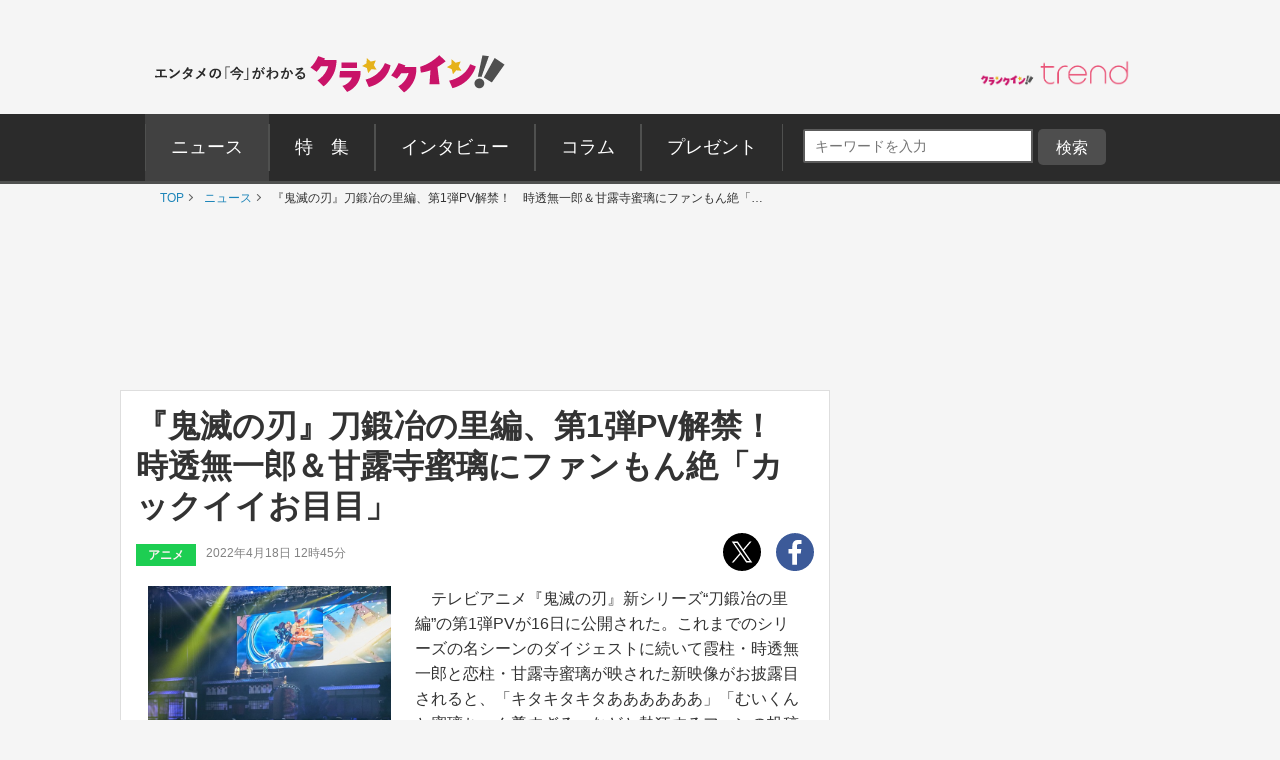

--- FILE ---
content_type: text/html; charset=utf-8
request_url: https://www.google.com/recaptcha/api2/aframe
body_size: 184
content:
<!DOCTYPE HTML><html><head><meta http-equiv="content-type" content="text/html; charset=UTF-8"></head><body><script nonce="PARuYVviL8813XaZ7TWQoQ">/** Anti-fraud and anti-abuse applications only. See google.com/recaptcha */ try{var clients={'sodar':'https://pagead2.googlesyndication.com/pagead/sodar?'};window.addEventListener("message",function(a){try{if(a.source===window.parent){var b=JSON.parse(a.data);var c=clients[b['id']];if(c){var d=document.createElement('img');d.src=c+b['params']+'&rc='+(localStorage.getItem("rc::a")?sessionStorage.getItem("rc::b"):"");window.document.body.appendChild(d);sessionStorage.setItem("rc::e",parseInt(sessionStorage.getItem("rc::e")||0)+1);localStorage.setItem("rc::h",'1769932921169');}}}catch(b){}});window.parent.postMessage("_grecaptcha_ready", "*");}catch(b){}</script></body></html>

--- FILE ---
content_type: application/javascript; charset=utf-8
request_url: https://fundingchoicesmessages.google.com/f/AGSKWxUNKUlYinruIHTopiejeuV66zP7CNIb9R9q0dmerVrYxR4P02ar4NWwRQY1wVRRaByodc_J-1IZ4C8S-6gAEAjSbLyR-p9n8jSMa_gNOwKVlwckVAxLOq7UviIGQGHo2KaBx1nShdcLq-Qp2JAejnE5v56bNM2c5KLsdOcD5g-6LPjYiGCRyIthR7Z4/_/adtype.=468x80_/topads_/blogads_/ads-vast-
body_size: -1286
content:
window['d68b6654-5321-4db8-82f1-d3b0ca4e05c8'] = true;

--- FILE ---
content_type: application/javascript; charset=utf-8
request_url: https://fundingchoicesmessages.google.com/f/AGSKWxXXE94u8CRmg6oEjZTSd1xoV3JhcRj3gk2Ih9GEQ136jaMAVriyzWJo5AcPhCsPXrMG5KBTiBImQ63aANoTnZTx49Wx7-xog9WoUMMmSgovenUigTl0kemwQpdQAoFLoc8dfmF9_g==?fccs=W251bGwsbnVsbCxudWxsLG51bGwsbnVsbCxudWxsLFsxNzY5OTMyOTE5LDM1OTAwMDAwMF0sbnVsbCxudWxsLG51bGwsW251bGwsWzcsMTksOSw2XSxudWxsLDIsbnVsbCwiZW4iLG51bGwsbnVsbCxudWxsLG51bGwsbnVsbCwzXSwiaHR0cHM6Ly93d3cuY3JhbmstaW4ubmV0L25ld3MvMTA1NDI2IixudWxsLFtbOCwiRmYwUkdIVHVuOEkiXSxbOSwiZW4tVVMiXSxbMTksIjIiXSxbMTcsIlswXSJdLFsyNCwiIl0sWzI5LCJmYWxzZSJdXV0
body_size: 250
content:
if (typeof __googlefc.fcKernelManager.run === 'function') {"use strict";this.default_ContributorServingResponseClientJs=this.default_ContributorServingResponseClientJs||{};(function(_){var window=this;
try{
var rp=function(a){this.A=_.t(a)};_.u(rp,_.J);var sp=function(a){this.A=_.t(a)};_.u(sp,_.J);sp.prototype.getWhitelistStatus=function(){return _.F(this,2)};var tp=function(a){this.A=_.t(a)};_.u(tp,_.J);var up=_.ed(tp),vp=function(a,b,c){this.B=a;this.j=_.A(b,rp,1);this.l=_.A(b,_.Qk,3);this.F=_.A(b,sp,4);a=this.B.location.hostname;this.D=_.Fg(this.j,2)&&_.O(this.j,2)!==""?_.O(this.j,2):a;a=new _.Qg(_.Rk(this.l));this.C=new _.eh(_.q.document,this.D,a);this.console=null;this.o=new _.np(this.B,c,a)};
vp.prototype.run=function(){if(_.O(this.j,3)){var a=this.C,b=_.O(this.j,3),c=_.gh(a),d=new _.Wg;b=_.hg(d,1,b);c=_.C(c,1,b);_.kh(a,c)}else _.hh(this.C,"FCNEC");_.pp(this.o,_.A(this.l,_.De,1),this.l.getDefaultConsentRevocationText(),this.l.getDefaultConsentRevocationCloseText(),this.l.getDefaultConsentRevocationAttestationText(),this.D);_.qp(this.o,_.F(this.F,1),this.F.getWhitelistStatus());var e;a=(e=this.B.googlefc)==null?void 0:e.__executeManualDeployment;a!==void 0&&typeof a==="function"&&_.Uo(this.o.G,
"manualDeploymentApi")};var wp=function(){};wp.prototype.run=function(a,b,c){var d;return _.v(function(e){d=up(b);(new vp(a,d,c)).run();return e.return({})})};_.Uk(7,new wp);
}catch(e){_._DumpException(e)}
}).call(this,this.default_ContributorServingResponseClientJs);
// Google Inc.

//# sourceURL=/_/mss/boq-content-ads-contributor/_/js/k=boq-content-ads-contributor.ContributorServingResponseClientJs.en_US.Ff0RGHTun8I.es5.O/d=1/exm=ad_blocking_detection_executable,kernel_loader,loader_js_executable,monetization_cookie_state_migration_initialization_executable,web_iab_tcf_v2_signal_executable/ed=1/rs=AJlcJMwj_NGSDs7Ec5ZJCmcGmg-e8qljdw/m=cookie_refresh_executable
__googlefc.fcKernelManager.run('\x5b\x5b\x5b7,\x22\x5b\x5bnull,\\\x22crank-in.net\\\x22,\\\x22AKsRol_d9JYmXD06qxe7b40eaM2TiuGCyYnGm3LMAvleMgx7W7Wa1ITKS2tiC6RiEudCpVEDElDkA59Htj7QfsZdEGO64cEbJkfq8909JXJK85ySU5qhQB26jiPmltTymDCCVaAVjzf_fxGJYqFzKRuzuwPTea9qaQ\\\\u003d\\\\u003d\\\x22\x5d,null,\x5b\x5bnull,null,null,\\\x22https:\/\/fundingchoicesmessages.google.com\/f\/AGSKWxV3FH_KZDsZeoYOfa5YEvAdKHqRoB_LF4mZJmjgQcFjCRS9Nrw50edy22oxVKZguBQZNiE2Gf7WurEeHwla9fZKmN-i_f3cF8skaLwTprl1_4OHX6-cQ7bq5VPQiVbOUlY2zIlQpg\\\\u003d\\\\u003d\\\x22\x5d,null,null,\x5bnull,null,null,\\\x22https:\/\/fundingchoicesmessages.google.com\/el\/AGSKWxXltPls4rXopkoBCfpyK7-WY7E8-IcoD6jNlz-L-h-HllDihqrfZuCjiIuseXtkjF9HFaHZQPUTzxceUw6OgWWbeKCtIgr0fwPpeOA0jTgCjMH7adyLUh2PBF5g3g4qbUQbQ9xohg\\\\u003d\\\\u003d\\\x22\x5d,null,\x5bnull,\x5b7,19,9,6\x5d,null,2,null,\\\x22en\\\x22,null,null,null,null,null,3\x5d,null,\\\x22Privacy and cookie settings\\\x22,\\\x22Close\\\x22,null,null,null,\\\x22Managed by Google. Complies with IAB TCF. CMP ID: 300\\\x22\x5d,\x5b2,1\x5d\x5d\x22\x5d\x5d,\x5bnull,null,null,\x22https:\/\/fundingchoicesmessages.google.com\/f\/AGSKWxWMD-FtTe_CYumgUf-Zt94mSLAFf3WJudVWrwuNO-PqRDzjPs6WYW1Llm8zqX1nzSSmRP9XrzY9e8MdFFbewHWXcMlvCpdoN7QltrOj9PMlscHCP0zW6ySUuCcP-q2qCTwnqHDSqw\\u003d\\u003d\x22\x5d\x5d');}